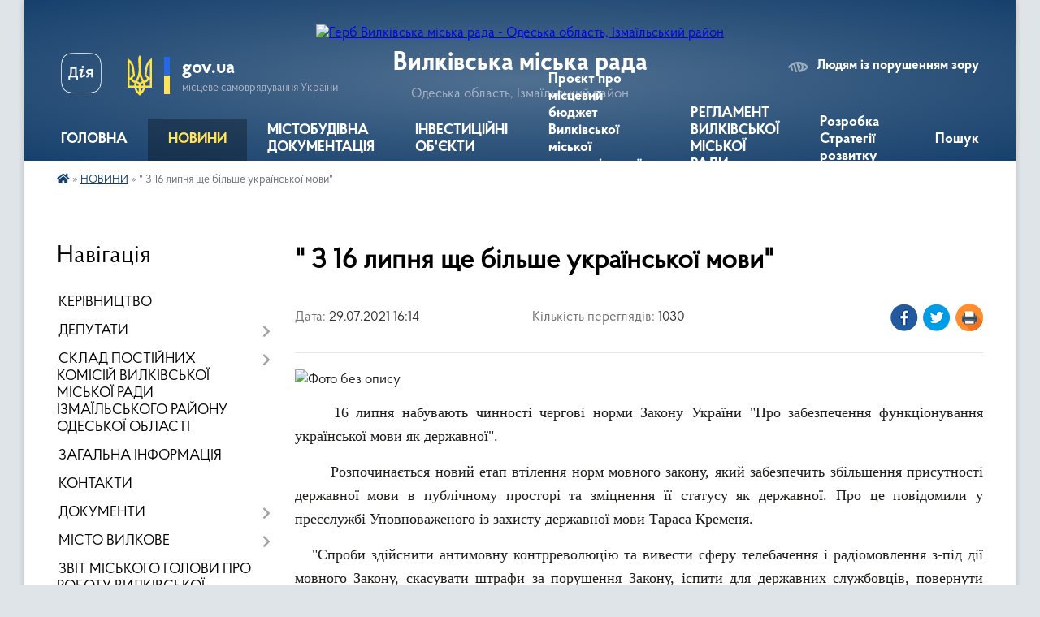

--- FILE ---
content_type: text/html; charset=UTF-8
request_url: https://vylkivska-gromada.gov.ua/news/1627566346/
body_size: 16079
content:
<!DOCTYPE html>
<html lang="uk">
<head>
	<!--[if IE]><meta http-equiv="X-UA-Compatible" content="IE=edge"><![endif]-->
	<meta charset="utf-8">
	<meta name="viewport" content="width=device-width, initial-scale=1">
	<!--[if IE]><script>
		document.createElement('header');
		document.createElement('nav');
		document.createElement('main');
		document.createElement('section');
		document.createElement('article');
		document.createElement('aside');
		document.createElement('footer');
		document.createElement('figure');
		document.createElement('figcaption');
	</script><![endif]-->
	<title>&quot; З 16 липня ще більше української мови&quot; | Вилківська міська рада</title>
	<meta name="description" content=". .      16 липня набувають чинності чергові норми Закону України &amp;quot;Про забезпечення функціонування української мови як державної&amp;quot;.. .        Розпочинається новий етап втілення норм мовного закону">
	<meta name="keywords" content="&amp;quot;, З, 16, липня, ще, більше, української, мови&amp;quot;, |, Вилківська, міська, рада">

	
		<meta property="og:image" content="https://rada.info/upload/users_files/40594334/d19ae4bd9143e84ef896f1b2398b5cfb.jpg">
	<meta property="og:image:width" content="720">
	<meta property="og:image:height" content="480">
			<meta property="og:title" content="&quot; З 16 липня ще більше української мови&quot;">
				<meta property="og:type" content="article">
	<meta property="og:url" content="https://vylkivska-gromada.gov.ua/news/1627566346/">
		
		<link rel="apple-touch-icon" sizes="57x57" href="https://gromada.org.ua/apple-icon-57x57.png">
	<link rel="apple-touch-icon" sizes="60x60" href="https://gromada.org.ua/apple-icon-60x60.png">
	<link rel="apple-touch-icon" sizes="72x72" href="https://gromada.org.ua/apple-icon-72x72.png">
	<link rel="apple-touch-icon" sizes="76x76" href="https://gromada.org.ua/apple-icon-76x76.png">
	<link rel="apple-touch-icon" sizes="114x114" href="https://gromada.org.ua/apple-icon-114x114.png">
	<link rel="apple-touch-icon" sizes="120x120" href="https://gromada.org.ua/apple-icon-120x120.png">
	<link rel="apple-touch-icon" sizes="144x144" href="https://gromada.org.ua/apple-icon-144x144.png">
	<link rel="apple-touch-icon" sizes="152x152" href="https://gromada.org.ua/apple-icon-152x152.png">
	<link rel="apple-touch-icon" sizes="180x180" href="https://gromada.org.ua/apple-icon-180x180.png">
	<link rel="icon" type="image/png" sizes="192x192"  href="https://gromada.org.ua/android-icon-192x192.png">
	<link rel="icon" type="image/png" sizes="32x32" href="https://gromada.org.ua/favicon-32x32.png">
	<link rel="icon" type="image/png" sizes="96x96" href="https://gromada.org.ua/favicon-96x96.png">
	<link rel="icon" type="image/png" sizes="16x16" href="https://gromada.org.ua/favicon-16x16.png">
	<link rel="manifest" href="https://gromada.org.ua/manifest.json">
	<meta name="msapplication-TileColor" content="#ffffff">
	<meta name="msapplication-TileImage" content="https://gromada.org.ua/ms-icon-144x144.png">
	<meta name="theme-color" content="#ffffff">
	
	
		<meta name="robots" content="">
	
    <link rel="preload" href="https://cdnjs.cloudflare.com/ajax/libs/font-awesome/5.9.0/css/all.min.css" as="style">
	<link rel="stylesheet" href="https://cdnjs.cloudflare.com/ajax/libs/font-awesome/5.9.0/css/all.min.css" integrity="sha512-q3eWabyZPc1XTCmF+8/LuE1ozpg5xxn7iO89yfSOd5/oKvyqLngoNGsx8jq92Y8eXJ/IRxQbEC+FGSYxtk2oiw==" crossorigin="anonymous" referrerpolicy="no-referrer" />

    <link rel="preload" href="//gromada.org.ua/themes/km2/css/styles_vip.css?v=3.34" as="style">
	<link rel="stylesheet" href="//gromada.org.ua/themes/km2/css/styles_vip.css?v=3.34">
	<link rel="stylesheet" href="//gromada.org.ua/themes/km2/css/17196/theme_vip.css?v=1768863688">
	
		<!--[if lt IE 9]>
	<script src="https://oss.maxcdn.com/html5shiv/3.7.2/html5shiv.min.js"></script>
	<script src="https://oss.maxcdn.com/respond/1.4.2/respond.min.js"></script>
	<![endif]-->
	<!--[if gte IE 9]>
	<style type="text/css">
		.gradient { filter: none; }
	</style>
	<![endif]-->

</head>
<body class="">

	<a href="#top_menu" class="skip-link link" aria-label="Перейти до головного меню (Alt+1)" accesskey="1">Перейти до головного меню (Alt+1)</a>
	<a href="#left_menu" class="skip-link link" aria-label="Перейти до бічного меню (Alt+2)" accesskey="2">Перейти до бічного меню (Alt+2)</a>
    <a href="#main_content" class="skip-link link" aria-label="Перейти до головного вмісту (Alt+3)" accesskey="3">Перейти до текстового вмісту (Alt+3)</a>




	
	<div class="wrap">
		
		<header>
			<div class="header_wrap">
				<div class="logo">
					<a href="https://vylkivska-gromada.gov.ua/" id="logo" class="form_2">
						<img src="https://rada.info/upload/users_files/40594334/gerb/Е-removebg-preview-1.png" alt="Герб Вилківська міська рада - Одеська область, Ізмаїльський район">
					</a>
				</div>
				<div class="title">
					<div class="slogan_1">Вилківська міська рада</div>
					<div class="slogan_2">Одеська область, Ізмаїльський район</div>
				</div>
				<div class="gov_ua_block">
					<a class="diia" href="https://diia.gov.ua/" target="_blank" rel="nofollow" title="Державні послуги онлайн"><img src="//gromada.org.ua/themes/km2/img/diia.png" alt="Логотип Diia"></a>
					<img src="//gromada.org.ua/themes/km2/img/gerb.svg" class="gerb" alt="Герб України">
					<span class="devider"></span>
					<div class="title">
						<b>gov.ua</b>
						<span>місцеве самоврядування України</span>
					</div>
				</div>
								<div class="alt_link">
					<a href="#" rel="nofollow" title="Режим високої контастності" onclick="return set_special('51d0885937d0853781d23c0c5e8644b8b80cf372');">Людям із порушенням зору</a>
				</div>
								
				<section class="top_nav">
					<nav class="main_menu" id="top_menu">
						<ul>
														<li class="">
								<a href="https://vylkivska-gromada.gov.ua/main/"><span>ГОЛОВНА</span></a>
																							</li>
														<li class="active has-sub">
								<a href="https://vylkivska-gromada.gov.ua/news/"><span>НОВИНИ</span></a>
																<button onclick="return show_next_level(this);" aria-label="Показати підменю"></button>
																								<ul>
																		<li class="has-sub">
										<a href="https://vylkivska-gromada.gov.ua/more_news/">Оголошення</a>
																				<button onclick="return show_next_level(this);" aria-label="Показати підменю"></button>
																														<ul>
																						<li>
												<a href="https://vylkivska-gromada.gov.ua/podyaki-11-31-56-03-04-2021/">Подяки</a>
											</li>
																						<li>
												<a href="https://vylkivska-gromada.gov.ua/ogoloshennya-konkursu-08-55-40-15-09-2021/">Оголошення конкурсу</a>
											</li>
																						<li>
												<a href="https://vylkivska-gromada.gov.ua/nekrolog-16-58-50-13-02-2021/">Некролог</a>
											</li>
																																</ul>
																			</li>
																										</ul>
															</li>
														<li class=" has-sub">
								<a href="https://vylkivska-gromada.gov.ua/opriljudnennya-mistobudivnoi-dokumentacii-12-02-01-02-11-2021/"><span>МІСТОБУДІВНА ДОКУМЕНТАЦІЯ</span></a>
																<button onclick="return show_next_level(this);" aria-label="Показати підменю"></button>
																								<ul>
																		<li>
										<a href="https://vylkivska-gromada.gov.ua/zviti-z-ocinki-vplivu-na-dovkillya-16-24-06-26-11-2025/">Звіти з оцінки впливу на довкілля</a>
																													</li>
																										</ul>
															</li>
														<li class="">
								<a href="https://vylkivska-gromada.gov.ua/investicijni-obekti-11-26-29-31-08-2023/"><span>ІНВЕСТИЦІЙНІ ОБ'ЄКТИ</span></a>
																							</li>
														<li class="">
								<a href="https://vylkivska-gromada.gov.ua/proekt-pro-miscevij-bjudzhet-vilkivskoi-miskoi-teritorialnoi-gromadi-na-2026-rik-10-02-40-04-12-2025/"><span>Проєкт  про місцевий бюджет Вилківської міської територіальної громади на 2026 рік</span></a>
																							</li>
														<li class="">
								<a href="https://vylkivska-gromada.gov.ua/reglament-vilkivskoi-miskoi-radi-izmailskogo-rajonu-odeskoi-oblasti-17-06-48-21-08-2023/"><span>РЕГЛАМЕНТ ВИЛКІВСЬКОЇ МІСЬКОЇ РАДИ</span></a>
																							</li>
														<li class="">
								<a href="https://vylkivska-gromada.gov.ua/rozrobka-strategii-rozvitku-vilkivskoi-miskoi-radi-izmailskogo-rajonu-odeskoi-oblasti-vilkivskoi-miskoi-teritorialnoi-gromadi-na-20262032-ro-15-18-30-17-10-2025/"><span>Розробка Стратегії розвитку</span></a>
																							</li>
																				</ul>
					</nav>
					&nbsp;
					<button class="menu-button" id="open-button"><i class="fas fa-bars"></i> Меню сайту</button>
					<a href="https://vylkivska-gromada.gov.ua/search/" rel="nofollow" class="search_button">Пошук</a>
				</section>
				
			</div>
		</header>
				
		<section class="bread_crumbs">
		<div xmlns:v="http://rdf.data-vocabulary.org/#"><a href="https://vylkivska-gromada.gov.ua/" title="Головна сторінка"><i class="fas fa-home"></i></a> &raquo; <a href="https://vylkivska-gromada.gov.ua/news/" aria-current="page">НОВИНИ</a>  &raquo; <span>" З 16 липня ще більше української мови"</span></div>
	</section>
	
	<section class="center_block">
		<div class="row">
			<div class="grid-25 fr">
				<aside>
				
									
										<div class="sidebar_title">Навігація</div>
										
					<nav class="sidebar_menu" id="left_menu">
						<ul>
														<li class="">
								<a href="https://vylkivska-gromada.gov.ua/kerivniki-11-50-20-15-03-2018/"><span>КЕРІВНИЦТВО</span></a>
																							</li>
														<li class=" has-sub">
								<a href="https://vylkivska-gromada.gov.ua/deputati-11-50-55-15-03-2018/"><span>ДЕПУТАТИ</span></a>
																<button onclick="return show_next_level(this);" aria-label="Показати підменю"></button>
																								<ul>
																		<li class="">
										<a href="https://vylkivska-gromada.gov.ua/grafik-prijomu-gromadyan-deputatami-viii-sklikannya-vilkivskoi-miskoi-radi-izmailskogo-rajonu-odeskoi-oblasti-14-50-08-06-06-2025/"><span>Графік прийому громадян депутатами VIII скликання Вилківської міської ради Ізмаїльського району Одеської області</span></a>
																													</li>
																		<li class="">
										<a href="https://vylkivska-gromada.gov.ua/zviti-deputativ-ta-postijnih-komisij-vilkivskoi-miskoi-radi-izmailskogo-rajonu-odeskoi-oblasti-11-21-12-18-11-2025/"><span>Звіти депутатів та постійних комісій Вилківської міської ради Ізмаїльського району Одеської області</span></a>
																													</li>
																										</ul>
															</li>
														<li class=" has-sub">
								<a href="https://vylkivska-gromada.gov.ua/sklad-postijnih-komisij-vilkivskoi-miskoi-radi-izmailskogo-rajonu-odeskoi-oblasti-16-17-35-11-03-2025/"><span>СКЛАД ПОСТІЙНИХ КОМІСІЙ ВИЛКІВСЬКОЇ МІСЬКОЇ РАДИ ІЗМАЇЛЬСЬКОГО РАЙОНУ ОДЕСЬКОЇ ОБЛАСТІ</span></a>
																<button onclick="return show_next_level(this);" aria-label="Показати підменю"></button>
																								<ul>
																		<li class="">
										<a href="https://vylkivska-gromada.gov.ua/pro-zatverdzhennya-polozhennya-pro-postijni-komisii-vilkivskoi-miskoi-radi-izmailskogo-rajonu-odeskoi-oblasti-nova-redakciya-16-19-05-11-03-2025/"><span>Про затвердження Положення про постійні комісії Вилківської міської ради Ізмаїльського району Одеської області (нова редакція)</span></a>
																													</li>
																		<li class="">
										<a href="https://vylkivska-gromada.gov.ua/pro--utvorennya--postijnih--komisij-vilkivskoi-miskoi-radi-izmailskogo-rajonu-odeskoi-oblasti--ta-zatverdzhennya-ih--skladu-16-19-48-11-03-2025/"><span>Про   утворення   постійних   комісій  Вилківської міської ради Ізмаїльського району Одеської області   та  затвердження  їх   складу</span></a>
																													</li>
																										</ul>
															</li>
														<li class="">
								<a href="https://vylkivska-gromada.gov.ua/zagalna-informaciya-16-04-06-18-02-2021/"><span>ЗАГАЛЬНА ІНФОРМАЦІЯ</span></a>
																							</li>
														<li class="">
								<a href="https://vylkivska-gromada.gov.ua/feedback/"><span>КОНТАКТИ</span></a>
																							</li>
														<li class=" has-sub">
								<a href="https://vylkivska-gromada.gov.ua/docs/"><span>ДОКУМЕНТИ</span></a>
																<button onclick="return show_next_level(this);" aria-label="Показати підменю"></button>
																								<ul>
																		<li class="">
										<a href="https://vylkivska-gromada.gov.ua/zviti-12-04-28-18-03-2020/"><span>Звіти</span></a>
																													</li>
																		<li class="">
										<a href="https://vylkivska-gromada.gov.ua/rishennya-sesij-14-15-39-04-11-2021/"><span>Рішення сесій</span></a>
																													</li>
																		<li class="">
										<a href="https://vylkivska-gromada.gov.ua/rishennya-vikonkomu-14-22-00-04-11-2021/"><span>Рішення виконкому</span></a>
																													</li>
																		<li class="">
										<a href="https://vylkivska-gromada.gov.ua/proekti-rishen-sesij-14-23-44-04-11-2021/"><span>Проєкти рішень сесій</span></a>
																													</li>
																		<li class="">
										<a href="https://vylkivska-gromada.gov.ua/proekti-rishen-vikonkomu-14-25-26-04-11-2021/"><span>Проєкти рішень виконкому</span></a>
																													</li>
																										</ul>
															</li>
														<li class=" has-sub">
								<a href="https://vylkivska-gromada.gov.ua/misto-vilkove-13-55-49-13-03-2018/"><span>МІСТО ВИЛКОВЕ</span></a>
																<button onclick="return show_next_level(this);" aria-label="Показати підменю"></button>
																								<ul>
																		<li class="">
										<a href="https://vylkivska-gromada.gov.ua/simvolika-mista-15-03-32-12-03-2018/"><span>Символіка міста</span></a>
																													</li>
																		<li class="">
										<a href="https://vylkivska-gromada.gov.ua/istorichna-dovidka-15-03-43-12-03-2018/"><span>Історична довідка</span></a>
																													</li>
																		<li class="">
										<a href="https://vylkivska-gromada.gov.ua/geografichne-roztashuvannya-15-08-05-12-03-2018/"><span>Географічне розташування</span></a>
																													</li>
																										</ul>
															</li>
														<li class="">
								<a href="https://vylkivska-gromada.gov.ua/zvit-miskogo-golovi-pro-robotu-vilkivskoi-miskoi-radi-ta-ii-vikonavchih-organiv-za-2021-rik-21-37-08-09-11-2021/"><span>ЗВІТ МІСЬКОГО ГОЛОВИ ПРО РОБОТУ ВИЛКІВСЬКОЇ МІСЬКОЇ РАДИ ТА ЇЇ ВИКОНАВЧИХ ОРГАНІВ</span></a>
																							</li>
														<li class=" has-sub">
								<a href="https://vylkivska-gromada.gov.ua/centr-nadannya-administrativnih-poslug-10-45-50-16-05-2019/"><span>ЦНАП</span></a>
																<button onclick="return show_next_level(this);" aria-label="Показати підменю"></button>
																								<ul>
																		<li class="">
										<a href="https://vylkivska-gromada.gov.ua/informacijni-kartki-administrativnih-poslug-10-25-07-21-05-2019/"><span>ІНФОРМАЦІЙНІ ТА ТЕХНОЛОГІЧНІ КАРТКИ АДМІНІСТРАТИВНИХ ПОСЛУГ</span></a>
																													</li>
																		<li class="">
										<a href="https://vylkivska-gromada.gov.ua/pro-stvorennya-viddilu-centr-nadannya-administrativnih-poslug-vikonavchogo-komitetu-vilkivskoi-miskoi-radi-ta-zatverdzhennya-polozhennya-pro-viddil-cn/"><span>Про створення відділу «Центр надання адміністративних послуг» виконавчого комітету Вилківської міської ради та затвердження Положення про відділ ЦНАП і графіку його роботи</span></a>
																													</li>
																		<li class="">
										<a href="https://vylkivska-gromada.gov.ua/polozhennya-pro-cnap-09-08-38-15-10-2019/"><span>Положення про ЦНАП</span></a>
																													</li>
																		<li class="">
										<a href="https://vylkivska-gromada.gov.ua/reglament-cnap-09-11-03-15-10-2019/"><span>Регламент ЦНАП</span></a>
																													</li>
																		<li class="">
										<a href="https://vylkivska-gromada.gov.ua/koncepciya-rozvitku-09-26-14-15-10-2019/"><span>Концепція розвитку</span></a>
																													</li>
																		<li class="">
										<a href="https://vylkivska-gromada.gov.ua/perelik-administrativnih-poslug-viddilu-cnap-08-26-26-29-09-2023/"><span>Перелік адміністративних послуг відділу "ЦНАП"</span></a>
																													</li>
																		<li class="">
										<a href="https://vylkivska-gromada.gov.ua/kerivnik-ta-administratori-viddilu-cnap-08-38-32-29-09-2023/"><span>КЕРІВНИК ТА АДМІНІСТРАТОРИ ВІДДІЛУ "ЦНАП"</span></a>
																													</li>
																										</ul>
															</li>
														<li class=" has-sub">
								<a href="https://vylkivska-gromada.gov.ua/istorichna-dovidka-09-10-57-13-03-2018/"><span>ІСТОРИЧНІ ДОВІДКИ СІЛ</span></a>
																<button onclick="return show_next_level(this);" aria-label="Показати підменю"></button>
																								<ul>
																		<li class="">
										<a href="https://vylkivska-gromada.gov.ua/istorichna-dovidka-sela-desantne-11-00-39-13-03-2018/"><span>Історична довідка села Десантне</span></a>
																													</li>
																		<li class="">
										<a href="https://vylkivska-gromada.gov.ua/istorichna-dovidka-sela-mirne-09-11-47-13-03-2018/"><span>Історична довідка села Мирне</span></a>
																													</li>
																		<li class="">
										<a href="https://vylkivska-gromada.gov.ua/istorichna-dovidka-sela-novomikolaivka-11-03-09-13-03-2018/"><span>Історична довідка села Новомиколаївка</span></a>
																													</li>
																		<li class="">
										<a href="https://vylkivska-gromada.gov.ua/istorichna-dovidka-selischa-bile-11-03-40-13-03-2018/"><span>Історична довідка селища Біле</span></a>
																													</li>
																										</ul>
															</li>
														<li class=" has-sub">
								<a href="https://vylkivska-gromada.gov.ua/novini-kulturi-10-21-03-04-02-2019/"><span>ВІДДІЛ ОСВІТИ, МОЛОДІ ТА СПОРТУ ВИЛКІВСЬКОЇ МІСЬКОЇ РАДИ ІЗМАЇЛЬСЬКОГО РАЙОНУ ОДЕСЬКОЇ ОБЛАСТІ</span></a>
																<button onclick="return show_next_level(this);" aria-label="Показати підменю"></button>
																								<ul>
																		<li class="">
										<a href="https://vylkivska-gromada.gov.ua/zagalna-informaciya-09-29-07-11-01-2022/"><span>ЗАГАЛЬНА ІНФОРМАЦІЯ</span></a>
																													</li>
																		<li class="">
										<a href="https://vylkivska-gromada.gov.ua/nova-ukrainska-shkola-13-30-24-24-02-2021/"><span>НОВА УКРАЇНСЬКА ШКОЛА</span></a>
																													</li>
																		<li class="">
										<a href="https://vylkivska-gromada.gov.ua/zakladi-pozashkilnoi-osviti-16-49-09-15-02-2021/"><span>Заклади позашкільної освіти</span></a>
																													</li>
																										</ul>
															</li>
														<li class=" has-sub">
								<a href="https://vylkivska-gromada.gov.ua/more_news2/"><span>ВІДДІЛ ПРАЦІ ТА СОЦІАЛЬНОГО ЗАХИСТУ НАСЕЛЕННЯ</span></a>
																<button onclick="return show_next_level(this);" aria-label="Показати підменю"></button>
																								<ul>
																		<li class="">
										<a href="https://vylkivska-gromada.gov.ua/zagalna-informaciya-16-04-41-18-06-2025/"><span>ЗАГАЛЬНА ІНФОРМАЦІЯ</span></a>
																													</li>
																		<li class="">
										<a href="https://vylkivska-gromada.gov.ua/skazhi-chesno-ti-yak-16-14-53-06-05-2025/"><span>Скажи чесно, Ти як?</span></a>
																													</li>
																		<li class="">
										<a href="https://vylkivska-gromada.gov.ua/volonterskij-ruh-09-48-34-03-10-2025/"><span>Волонтерський рух</span></a>
																													</li>
																										</ul>
															</li>
														<li class=" has-sub">
								<a href="https://vylkivska-gromada.gov.ua/povidomlennya-dlya-vpo-vijskovosluzhbovciv-veteraniv-ta-ih-simej-08-53-42-20-02-2025/"><span>ПОВІДОМЛЕННЯ ДЛЯ ВПО, ВІЙСЬКОВОСЛУЖБОВЦІВ, ВЕТЕРАНІВ ТА ЇХ СІМЕЙ</span></a>
																<button onclick="return show_next_level(this);" aria-label="Показати підменю"></button>
																								<ul>
																		<li class="">
										<a href="https://vylkivska-gromada.gov.ua/povidomlennya-dlya-vpo-08-55-24-20-02-2025/"><span>ПОВІДОМЛЕННЯ ДЛЯ ВПО</span></a>
																													</li>
																		<li class="">
										<a href="https://vylkivska-gromada.gov.ua/povidomlennya-dlya-vijskovosluzhbovciv-08-56-30-20-02-2025/"><span>ПОВІДОМЛЕННЯ ДЛЯ ВІЙСЬКОВОСЛУЖБОВЦІВ, ВЕТЕРАНІВ ТА ЇХ СІМЕЙ</span></a>
																													</li>
																										</ul>
															</li>
														<li class=" has-sub">
								<a href="https://vylkivska-gromada.gov.ua/protidiya-domashnomu-nasilstvu-09-47-33-11-06-2019/"><span>ЗАПОБІГАННЯ ДОМАШНЬОМУ НАСИЛЬСТВУ, ПРОТИДІЯ ТОРГІВЛІ ЛЮДЬМИ, ГЕНДЕРНА РІВНІСТЬ.</span></a>
																<button onclick="return show_next_level(this);" aria-label="Показати підменю"></button>
																								<ul>
																		<li class="">
										<a href="https://vylkivska-gromada.gov.ua/zapobigannya-domashnomu-nasilstvu-16-39-00-14-04-2025/"><span>ЗАПОБІГАННЯ ДОМАШНЬОМУ НАСИЛЬСТВУ</span></a>
																													</li>
																		<li class="">
										<a href="https://vylkivska-gromada.gov.ua/genderna-rivnist-16-39-43-14-04-2025/"><span>ГЕНДЕРНА РІВНІСТЬ</span></a>
																													</li>
																		<li class="">
										<a href="https://vylkivska-gromada.gov.ua/protidiya-torgivli-ljudmi-16-40-15-14-04-2025/"><span>ПРОТИДІЯ ТОРГІВЛІ ЛЮДЬМИ</span></a>
																													</li>
																										</ul>
															</li>
														<li class=" has-sub">
								<a href="https://vylkivska-gromada.gov.ua/poslugi-dlya-postrazhdalih-vid-vibuhonebezpechnih-predmetiv-ta-chleniv-ih-simej-na-teritorii-vilkivskoi-miskoi-radi-izmailskogo-rajonu-odesk-16-45-48-23-06-2025/"><span>ПОСЛУГИ ДЛЯ ПОСТРАЖДАЛИХ ВІД ВИБУХОНЕБЕЗПЕЧНИХ ПРЕДМЕТІВ ТА ЧЛЕНІВ ЇХ СІМЕЙ НА ТЕРИТОРІЇ ВИЛКІВСЬКОЇ МІСЬКОЇ РАДИ ІЗМАЇЛЬСЬКОГО РАЙОНУ ОДЕСЬКОЇ ОБЛАСТІ</span></a>
																<button onclick="return show_next_level(this);" aria-label="Показати підменю"></button>
																								<ul>
																		<li class="">
										<a href="https://vylkivska-gromada.gov.ua/katalog-poslug-dlya-postrazhdalih-vid-vnp-ta-chleniv-ih-simej-na-teritorii-vilkivskoi-miskoi-gromadi-izmailskogo-rajonu-odeskoi-oblasti-16-57-02-23-06-2025/"><span>Каталог послуг для постраждалих від ВНП та членів їх сімей на території Вилківської міської громади Ізмаїльського району Одеської області</span></a>
																													</li>
																		<li class="">
										<a href="https://vylkivska-gromada.gov.ua/poryadok-informuvannya-pro-poslugi-ta-vidi-dopomogi-dlya-postrazhdalih-vid-vibuhonebezpechnih-predmetiv-ta-dlya-chleniv-simej-osib-zagiblih--16-55-28-23-06-2025/"><span>ПОРЯДОК інформування про послуги та види допомоги для постраждалих від вибухонебезпечних предметів та для членів сімей осіб, загиблих від вибухонебезпечних предметів на території Одеської області</span></a>
																													</li>
																		<li class="">
										<a href="https://vylkivska-gromada.gov.ua/zagalni-zasadi-organizacii-vzaemodii-z-pitan-nadannya-dopomogi-postrazhdalim-vid-vibuhonebezpechnih-predmetiv-osobam-ta-chlenam-simej-osib-z-16-54-48-23-06-2025/"><span>Загальні засади організації взаємодії з питань надання допомоги постраждалим від вибухонебезпечних предметів особам та членам сімей осіб, загиблих від вибухонебезпечних предметів на території Одеської області</span></a>
																													</li>
																										</ul>
															</li>
														<li class="">
								<a href="https://vylkivska-gromada.gov.ua/vakansii-ta-kadrova-politika-14-53-58-13-10-2021/"><span>ВАКАНСІЇ ТА КАДРОВА ПОЛІТИКА</span></a>
																							</li>
														<li class=" has-sub">
								<a href="https://vylkivska-gromada.gov.ua/regulyatorna-politika-14-21-47-03-07-2020/"><span>РЕГУЛЯТОРНА ПОЛІТИКА</span></a>
																<button onclick="return show_next_level(this);" aria-label="Показати підменю"></button>
																								<ul>
																		<li class="">
										<a href="https://vylkivska-gromada.gov.ua/reestr-dijuchih-regulyatornih-aktiv-14-22-52-03-07-2020/"><span>Реєстр діючих регуляторних актів</span></a>
																													</li>
																		<li class="">
										<a href="https://vylkivska-gromada.gov.ua/planuvannya-regulyatornoi-diyalnosti-14-23-20-03-07-2020/"><span>Планування регуляторної діяльності</span></a>
																													</li>
																		<li class="">
										<a href="https://vylkivska-gromada.gov.ua/povidomlennya-pro-opriljudnennya-proektiv-regulyatornih-aktiv-14-24-14-03-07-2020/"><span>Повідомлення про оприлюднення проєктів регуляторних актів</span></a>
																													</li>
																		<li class="">
										<a href="https://vylkivska-gromada.gov.ua/analiz-regulyatornogo-vplivu-proektiv-regulyatornih-aktiv-14-24-58-03-07-2020/"><span>Аналіз регуляторного впливу проєктів регуляторних актів</span></a>
																													</li>
																		<li class="">
										<a href="https://vylkivska-gromada.gov.ua/opriljudnennya-proektiv-regulyatornih-aktiv-14-25-25-03-07-2020/"><span>Оприлюднення проєктів регуляторних актів</span></a>
																													</li>
																										</ul>
															</li>
														<li class="">
								<a href="https://vylkivska-gromada.gov.ua/gid-z-derzhavnih-poslug-11-22-10-04-11-2021/"><span>ГІД З ДЕРЖАВНИХ ПОСЛУГ</span></a>
																							</li>
														<li class="">
								<a href="https://vylkivska-gromada.gov.ua/tarifi-na-viviz-smittya-ta-vodopostachannya-12-02-41-03-02-2022/"><span>ТАРИФИ НА ВИВІЗ СМІТТЯ ТА ВОДОПОСТАЧАННЯ КП "ПРИМОРСЬКЕ"</span></a>
																							</li>
														<li class="">
								<a href="https://vylkivska-gromada.gov.ua/povidomna-reestraciya-kolektivnih-dogovoriv-11-37-55-23-11-2021/"><span>ПОВІДОМНА РЕЄСТРАЦІЯ КОЛЕКТИВНИХ ДОГОВОРІВ</span></a>
																							</li>
														<li class="">
								<a href="https://vylkivska-gromada.gov.ua/plan-socialnoekonomichnogo-rozvitku-vilkivskoi-miskoi-radi-ob’ednanoi-teritorialnoi-gromadi--na-20192021-roki-09-30-31-28-03-2019/"><span>СТРАТЕГІЯ РОЗВИТКУ ВМР (об’єднаної територіальної громади)</span></a>
																							</li>
														<li class="">
								<a href="https://vylkivska-gromada.gov.ua/proekti-rozvitku-infrastrukturi-vilkivskoi-otg-16-26-22-26-11-2019/"><span>ПРОЕКТИ РОЗВИТКУ ІНФРАСТРУКТУРИ ВИЛКІВСЬКОЇ ОТГ</span></a>
																							</li>
														<li class="">
								<a href="https://vylkivska-gromada.gov.ua/sluzhba-poryatunku-18-16-52-24-04-2020/"><span>СЛУЖБА ПОРЯТУНКУ</span></a>
																							</li>
														<li class="">
								<a href="https://vylkivska-gromada.gov.ua/informaciya-po-robochomu-proektu-rozchistka-bilgorodskogo-kanalu-v-m-vilkove-kilijskogo-rajonu-odeskoi-oblasti-kapitalnij-remont-08-39-03-18-08-2020/"><span>ІНФОРМАЦІЯ ПО РОБОЧОМУ ПРОЕКТУ "РОЗЧИСТКА БІЛГОРОДСЬКОГО КАНАЛУ"</span></a>
																							</li>
														<li class="">
								<a href="https://vylkivska-gromada.gov.ua/komunalnij-zaklad-centr-nadannya-socialnih-poslug-15-17-18-16-12-2020/"><span>КЗ «ЦЕНТР НАДАННЯ СОЦІАЛЬНИХ ПОСЛУГ» ВМР</span></a>
																							</li>
														<li class="">
								<a href="https://vylkivska-gromada.gov.ua/kilijska-rajonna-filiya-odeskogo-oblasnogo-centru-zajnyatosti-09-20-33-18-02-2021/"><span>РИНОК ПРАЦІ ТА ЗАЙНЯТІСТЬ НАСЕЛЕННЯ</span></a>
																							</li>
														<li class="">
								<a href="https://vylkivska-gromada.gov.ua/viddil-kulturi-ta-turizmu-16-22-04-15-02-2021/"><span>ВІДДІЛ КУЛЬТУРИ ТА ТУРИЗМУ</span></a>
																							</li>
														<li class=" has-sub">
								<a href="https://vylkivska-gromada.gov.ua/sluzhba-u-spravah-ditej-vilkivskoi-miskoi-radi-12-52-43-03-02-2021/"><span>ССД ВИЛКІВСЬКОЇ МІСЬКОЇ РАДИ</span></a>
																<button onclick="return show_next_level(this);" aria-label="Показати підменю"></button>
																								<ul>
																		<li class="">
										<a href="https://vylkivska-gromada.gov.ua/zagalna-informaciya-09-18-41-03-04-2023/"><span>ЗАГАЛЬНА ІНФОРМАЦІЯ</span></a>
																													</li>
																										</ul>
															</li>
														<li class="">
								<a href="https://vylkivska-gromada.gov.ua/kilijskij-rajonnij-viddil-filii-derzhavnoi-ustanovi-centr-probacii-v-odeskij-oblasti-15-17-24-01-04-2021/"><span>ІЗМАЇЛЬСЬКИЙ РАЙОННИЙ ВІДДІЛ №2  філії Державної установи «Центр пробації» в Одеській області</span></a>
																							</li>
														<li class="">
								<a href="https://vylkivska-gromada.gov.ua/pro-ochischennya-vladi-08-22-12-10-03-2021/"><span>ПРО ОЧИЩЕННЯ ВЛАДИ</span></a>
																							</li>
														<li class="">
								<a href="https://vylkivska-gromada.gov.ua/kilijske-viddilennya-upravlinnya-vikonavchoi-direkcii-fondu-socialnogo-strahuvannya-ukraini-v-odeskij-oblasti-10-55-22-23-04-2021/"><span>КІЛІЙСЬКЕ ВІДДІЛЕННЯ УПРАВЛІННЯ ВИКОНАВЧОЇ ДИРЕКЦІЇ ФССУ В ОДЕСЬКІЙ ОБЛАСТІ</span></a>
																							</li>
														<li class="">
								<a href="https://vylkivska-gromada.gov.ua/informacijne-povidomlennya-pro-provedennya-gromadskogo-obgovorennya-schodo-proektu-optimizacii-merezhi-zakladiv-zagalnoi-serednoi-osviti-vil-08-45-07-/"><span>ІНФОРМАЦІЙНЕ ПОВІДОМЛЕННЯ ПРО ПРОВЕДЕННЯ ГРОМАДСЬКОГО ОБГОВОРЕННЯ ЩОДО ПРОЄКТУ ОПТИМІЗАЦІЇ МЕРЕЖІ ЗАКЛАДІВ ЗАГАЛЬНОЇ СЕРЕДНЬОЇ ОСВІТИ ВИЛКІВСЬКОЇ МІСЬКОЇ РАДИ, ЩО ЗНАХОДЯТЬСЯ В СІЛЬСЬКІЙ МІСЦЕВОСТІ, ШЛЯХОМ ПЕРЕПРОФІЛЮВАННЯ (ЗМІНИ ТИПУ), РЕОРГАНІЗАЦІЇ</span></a>
																							</li>
														<li class="">
								<a href="https://vylkivska-gromada.gov.ua/zasidannya-miskoi-radi-11-25-44-05-06-2024/"><span>ЗАСІДАННЯ СЕСІЙ ВИЛКІВСЬКОЇ МІСЬКОЇ РАДИ</span></a>
																							</li>
														<li class="">
								<a href="https://vylkivska-gromada.gov.ua/zasidannya-postijnih-komisij-vilkivskoi-miskoi-radi-11-50-18-05-06-2024/"><span>ЗАСІДАННЯ ПОСТІЙНИХ КОМІСІЙ ВИЛКІВСЬКОЇ МІСЬКОЇ РАДИ</span></a>
																							</li>
														<li class="">
								<a href="https://vylkivska-gromada.gov.ua/povidomlennya-pro-namir-kp-zmiinij-zdijsniti-zminu-tarifiv-na-vsi-vidi-poslug-12-57-12-09-10-2025/"><span>Повідомлення про намір КП «Зміїний» здійснити зміну тарифів на всі види послуг</span></a>
																							</li>
													</ul>
						
												
					</nav>

											<div class="sidebar_title">Публічні закупівлі</div>	
<div class="petition_block">

		<p><a href="https://vylkivska-gromada.gov.ua/prozorro/" title="Публічні закупівлі Прозорро"><img src="//gromada.org.ua/themes/km2/img/prozorro_logo.png?v=2025" alt="Prozorro"></a></p>
	
		<p><a href="https://vylkivska-gromada.gov.ua/openbudget/" title="Відкритий бюджет"><img src="//gromada.org.ua/themes/km2/img/openbudget_logo.png?v=2025" alt="OpenBudget"></a></p>
	
		<p><a href="https://vylkivska-gromada.gov.ua/plans/" title="План державних закупівель"><img src="//gromada.org.ua/themes/km2/img/plans_logo.png?v=2025" alt="План державних закупівель"></a></p>
	
</div>									
											<div class="sidebar_title">Особистий кабінет користувача</div>

<div class="petition_block">

		<div class="alert alert-warning">
		Ви не авторизовані. Для того, щоб мати змогу створювати або підтримувати петиції, взяти участь в громадських обговореннях, голосувати за бюджетні проекти<br>
		<a href="#auth_petition" class="open-popup add_petition btn btn-yellow btn-small btn-block" style="margin-top: 10px;"><i class="fa fa-user"></i> авторизуйтесь</a>
	</div>
		
			<h2 style="margin: 30px 0;">Система петицій</h2>
		
					<div class="none_petition">Немає петицій, за які можна голосувати</div>
							<p style="margin-bottom: 10px;"><a href="https://vylkivska-gromada.gov.ua/all_petitions/" class="btn btn-grey btn-small btn-block"><i class="fas fa-clipboard-list"></i> Всі петиції (3)</a></p>
				
		
	
</div>
					
											<div class="sidebar_title">Черга в садочок</div>
						<div class="records_block">
							<p><a href="https://vylkivska-gromada.gov.ua/queue/" class="btn btn-large btn-block btn-yellow"><i class="fas fa-child"></i> Подати документи</a></p>
							<p><a href="https://vylkivska-gromada.gov.ua/queue_search/" class="btn btn-small btn-grey"><i class="fas fa-search"></i> Перевірити стан заявки</a></p>
						</div>
					
					
					
										<div id="banner_block">

						<p style="text-align:center"><img alt="Фото без опису" src="https://rada.info/upload/users_files/40594334/5fbd110461961de2064b41792acad3fb.jpg" style="width: 350px; height: 292px;" /></p>

<p style="text-align:center"><a rel="nofollow" href="//www.dcz.gov.ua/userSearch/vacancy?koatuuVal=101015122310300&amp;koatuuLab=%D0%92%D0%B8%D0%BB%D0%BA%D0%BE%D0%B2%D0%B5&amp;key= "><img alt="Державна служба зайнятості(Центральний апарат)" src="//www.dcz.gov.ua/sites/default/files/logo.png" style="height: 95px; width: 95px;" /></a></p>

<p style="text-align: center;"><a rel="nofollow" href="https://www.auc.org.ua/"><img alt="Фото без опису" src="https://www.auc.org.ua/sites/default/files/auc.png" /></a></p>

<p style="text-align:center"><a rel="nofollow" href="//www.president.gov.ua/"><img alt="ПРЕЗИДЕНТ УКРАЇНИ" src="//gromada.info/upload/images/banner_prezident_262.png" style="height:63px; margin-bottom:2px; width:262px" /></a></p>

<p style="text-align: center;"><a rel="nofollow" href="https://oda.odessa.gov.ua/">&laquo;Діяльність обласної державної адміністрації&raquo;</a></p>

<p style="text-align: center;"><a rel="nofollow" href="https://oda.odessa.gov.ua/" target="_top"><img alt="Діяльність обласної державної адміністрації" src="https://rada.info/upload/users_files/04378043/e391c08feeab75e74c3286826173fa22.jpg" style="width: 262px; height: 71px;" /></a></p>

<p style="text-align: center;"><a rel="nofollow" href="https://www.kmu.gov.ua"><img alt="Фото без опису" src="https://www.kmu.gov.ua/themes/kmu/assets/images/header/print_top_ukr.jpg" style="width: 350px; height: 80px;" /></a></p>

<p style="text-align: center;"><a rel="nofollow" href="https://legalaid.gov.ua/kliyentam/pro-bezoplatnu-pravovu-dopomogu-bpd/"><img alt="Фото без опису" src="https://rada.info/upload/users_files/40594334/e7a310ace8dc16a9eb09929d24ef66e3.png" style="width: 530px; height: 490px;" /></a></p>

<p style="text-align: center;"><img alt="Фото без опису" src="https://rada.info/upload/users_files/40594334/3b8a0403c8c939c7c37a858b1489b1cd.png" style="width: 350px; height: 350px;" /></p>

<p style="text-align: center;"><a rel="nofollow" href="https://bigbud.kmu.gov.ua/" target="_blank"><img alt="Фото без опису" src="https://rada.info/upload/users_files/40594334/284d629608f7398c4cdbdcf0b65b1cab.png" style="width: 350px; height: 210px;" /></a></p>

<p style="text-align: center;">&nbsp;</p>

<p style="text-align: center;"><img alt="Фото без опису" src="https://rada.info/upload/users_files/40594334/96e5000a9b547fb43fa062b5de70af77.pdf" /><img alt="Фото без опису" src="https://rada.info/upload/users_files/40594334/112bb6e1d0df3765be08d129cbebc19f.jpg" style="width: 350px; height: 350px;" /></p>

<p style="text-align: center;">&nbsp;</p>

<p style="text-align: center;"><a rel="nofollow" href="https://expo2030odesa.com/" target="_blank"><img alt="Фото без опису" src="https://rada.info/upload/users_files/40594334/7217618ac680e82058826f395e5ad325.png" style="width: 350px; height: 120px;" /></a></p>

<p>&nbsp;</p>

<p><span style="font-size:16px;"><span style="font-family:Times New Roman,Times,serif;"><a rel="nofollow" href="https://www.dar.gov.ua/news" target="_blank"><img alt="Фото без опису" src="https://rada.info/upload/users_files/40594334/a724244849a34a662f78ac9b089d14c6.jpg" style="width: 350px; height: 350px;" /></a></span></span></p>

<p>&nbsp;</p>

<p><strong><span style="font-size:16px;"><span style="font-family:Times New Roman,Times,serif;"><a rel="nofollow" href="https://howareu.com/" target="_blank"><img alt="Фото без опису" src="https://rada.info/upload/users_files/40594334/a34c5370fa47f2519a7016912906a3eb.jpg" style="width: 350px; height: 350px;" /></a></span></span></strong></p>
						<div class="clearfix"></div>

						<div class="cleanslate w24tz-current-time w24tz-middle" style="display: inline-block !important; visibility: hidden !important; min-width:248px !important; min-height:145px !important;"><p><a rel="nofollow" href="//24timezones.com/Одеса/час" style="text-decoration: none" class="clock24" id="tz24-1557836659-c1366-eyJob3VydHlwZSI6IjI0Iiwic2hvd2RhdGUiOiIxIiwic2hvd3NlY29uZHMiOiIxIiwiY29udGFpbmVyX2lkIjoiY2xvY2tfYmxvY2tfY2I1Y2RhYjM3M2FhOTA5IiwidHlwZSI6ImRiIiwibGFuZyI6InVrIn0=" title="" target="_blank">Поточний час у Вилкові </a></p><div id="clock_block_cb5cdab373aa909"></div></div>
<script type="text/javascript" src="//w.24timezones.com/l.js" async></script><br><br>

<br>
<A rel="nofollow" href="https://www.dilovamova.com/"><IMG width=300 height=374 border=0 alt="Календар свят і подій. Листівки, вітання та побажання" title="Календар свят і подій. Листівки, вітання та побажання" src="https://www.dilovamova.com/images/wpi.cache/informer/informer_300_02.png"></A>
						<div class="clearfix"></div>

					</div>
				
				</aside>
			</div>
			<div class="grid-75">

				<main id="main_content">

																		<h1>" З 16 липня ще більше української мови"</h1>


<div class="row ">
	<div class="grid-30 one_news_date">
		Дата: <span>29.07.2021 16:14</span>
	</div>
	<div class="grid-30 one_news_count">
		Кількість переглядів: <span>1030</span>
	</div>
		<div class="grid-30 one_news_socials">
		<button class="social_share" data-type="fb"><img src="//gromada.org.ua/themes/km2/img/share/fb.png" alt="Іконка Фейсбук"></button>
		<button class="social_share" data-type="tw"><img src="//gromada.org.ua/themes/km2/img/share/tw.png" alt="Іконка Твітер"></button>
		<button class="print_btn" onclick="window.print();"><img src="//gromada.org.ua/themes/km2/img/share/print.png" alt="Іконка принтера"></button>
	</div>
		<div class="clearfix"></div>
</div>

<hr>

<p><img alt="Фото без опису"  alt="" src="https://rada.info/upload/users_files/40594334/d19ae4bd9143e84ef896f1b2398b5cfb.jpg" style="width: 720px; height: 480px;" /></p>

<p style="text-align: justify;"><span style="font-size:18px;"><span style="font-family:Times New Roman,Times,serif;">&nbsp; &nbsp; &nbsp;16 липня набувають чинності чергові норми Закону України &quot;Про забезпечення функціонування української мови як державної&quot;.</span></span></p>

<p style="text-align: justify;"><span style="font-size:18px;"><span style="font-family:Times New Roman,Times,serif;">&nbsp; &nbsp; &nbsp; &nbsp;Розпочинається новий етап втілення норм мовного закону, який забезпечить збільшення присутності державної мови в публічному просторі та зміцнення її статусу як державної. Про це повідомили у пресслужбі Уповноваженого із захисту державної мови Тараса Кременя.</span></span></p>

<p style="text-align: justify;"><span style="font-size:18px;"><span style="font-family:Times New Roman,Times,serif;">&nbsp; &nbsp;&quot;Спроби здійснити антимовну контрреволюцію та вивести сферу телебачення і радіомовлення з-під дії мовного Закону, скасувати штрафи за порушення Закону, іспити для державних службовців, повернути російську мову в освіту зазнали краху завдяки нашим з вами спільним зусиллям&quot;, - наголошується у повідомленні.</span></span></p>

<p style="text-align: justify;"><span style="font-size:18px;"><span style="font-family:Times New Roman,Times,serif;">16 липня 2021 року - початок нового етапу втілення закону про державну мову, який забезпечить збільшення присутності державної мови в публічному просторі та зміцнення її статусу як державної. Цього дня набирають чинності норми, які є важливими для переважної більшості людей, оскільки вони стосуються сфери культури і розваг, туристичної сфери, книговидаництва та роботи книгарень, кіновиробництва, демонстрування фільмів в кінотеатрах і на телебаченні тощо.</span></span></p>

<p style="text-align: justify;"><span style="font-size:18px;"><span style="font-family:Times New Roman,Times,serif;">Отже:</span></span></p>

<p style="text-align: justify;"><span style="font-size:18px;"><span style="font-family:Times New Roman,Times,serif;">&nbsp; &nbsp; &nbsp;З 16 липня всі концерти, шоу-програми, культурно-мистецькі, розважальні, видовищні заходи мають проводитися державною мовою. Винятки передбачені лише для пісень і фонограм, а також у разі, якщо застосування недержавної мови вимагає творчий задум організатора. Супровід (конферанс) усіх концертів, шоу, перфомансів, розважальних і видовищних заходів має відбуватися виключно українською мовою. Виступи осіб, які не володіють державною мовою, повинні супроводжуватися синхронним або послідовним перекладом.</span></span></p>

<p style="text-align: justify;"><span style="font-size:18px;"><span style="font-family:Times New Roman,Times,serif;">&nbsp; &nbsp;З 16 липня оголошення, афіші, постери, буклети інші інформаційні матеріали про культурно-мистецькі та видовищні заходи і вхідні квитки на них мають виготовлятися державною мовою. Використання інших мов допускається, якщо текст іншою мовою буде не більшим за обсягом і шрифтом, ніж текст державною мовою. Вимоги щодо розміру шрифту не є обов&rsquo;язковими при написанні власних імен виконавців, назв колективів і творів, торговельних марок.</span></span></p>

<p style="text-align: justify;"><span style="font-size:18px;"><span style="font-family:Times New Roman,Times,serif;">&nbsp; &nbsp; &nbsp;З 16 липня всі вистави іншою, ніж державна, мовою в державних та комунальних театрах мають супроводжуватися перекладом державною мовою за допомогою субтитрів, звукового перекладу чи в інший спосіб.</span></span></p>

<p style="text-align: justify;"><span style="font-size:18px;"><span style="font-family:Times New Roman,Times,serif;">&nbsp; &nbsp; З 16 липня мовою музейної справи та мистецьких виставок є державна мова. Вся інформація, у тому числі аудіовізуальна в музеях, галереях, на виставках, має подаватися українською мовою. Дублювання іншою мовою дозволяється, але на умовах пріоритетності представлення інформації державною мовою. Це стосується оформлення оголошень, квитків, інформаційної продукції тощо.</span></span></p>

<p style="text-align: justify;"><span style="font-size:18px;"><span style="font-family:Times New Roman,Times,serif;">&nbsp; &nbsp; &nbsp;З 16 липня мовою туристичного та екскурсійного обслуговування є державна мова. Іншою мовою може здійснюватися туристичне чи екскурсійне обслуговування лише іноземців та осіб без громадянства.</span></span></p>

<p style="text-align: justify;"><span style="font-size:18px;"><span style="font-family:Times New Roman,Times,serif;">&nbsp; &nbsp; &nbsp; З 16 липня мовою поширення та демонстрування фільмів в Україні є державна мова. Фільми, створені іноземною мовою, розповсюджуються та демонструються, зокрема і на телебаченні, дубльованими або озвученими державною мовою. Поряд із державною мовою фільми можуть містити аудіодоріжки іншими мовами. Демонстрування іноземних фільмів мовою оригінала з субтитрами державною мовою дозволяється в кінотеатрах, якщо кількість таких сеансів не перевищує 10% від усіх сеансів або в рамках кінофестивалів. Про показ фільму мовою оригіналу із субтитрами має бути повідомлено завчасно.</span></span></p>

<p style="text-align: justify;"><span style="font-size:18px;"><span style="font-family:Times New Roman,Times,serif;">З 16 липня надавачі послуг відео на замовлення з використанням мережі Інтернет за наявності у них аудіодоріжок державною мовою для фільмів, доступ до яких можливий з території України, забезпечують завантаження такої аудіодоріжки до відповідних фільмів за замовчуванням.</span></span></p>

<p style="text-align: justify;"><span style="font-size:18px;"><span style="font-family:Times New Roman,Times,serif;">&nbsp; &nbsp; &nbsp;З 16 липня українські видавці зобов&rsquo;язані видавати державною мовою не менше 50 відсотків усіх виданих упродовж року назв книжкових видань.</span></span></p>

<p style="text-align: justify;"><span style="font-size:18px;"><span style="font-family:Times New Roman,Times,serif;">&nbsp; &nbsp; &nbsp; &nbsp;З 16 липня частка книжок державною мовою, наявних у продажу в кожній книгарні або іншому закладі, що здійснює книгорозповсюдження, має становити не менше 50 відсотків.</span></span></p>

<p><a href="https://mova-ombudsman.gov.ua/reklama-16-sichnya">https://mova-ombudsman.gov.ua/reklama-16-sichnya</a></p>

<p>&nbsp;</p>
<div class="clearfix"></div>

<hr>



<p><a href="https://vylkivska-gromada.gov.ua/news/" class="btn btn-grey">&laquo; повернутися</a></p>											
				</main>
				
			</div>
			<div class="clearfix"></div>
		</div>
	</section>
	
	
	<footer>
		
		<div class="row">
			<div class="grid-40 socials">
				<p>
					<a href="https://gromada.org.ua/rss/17196/" rel="nofollow" target="_blank" title="RSS-стрічка новин"><i class="fas fa-rss"></i></a>
										<a href="https://vylkivska-gromada.gov.ua/feedback/#chat_bot" title="Наша громада в смартфоні"><i class="fas fa-robot"></i></a>
																				<a href="https://www.facebook.com/Виконавчий-комітет-Вилківської-міської-ради-2273172122953654" rel="nofollow" target="_blank" title="Сторінка у Фейсбук"><i class="fab fa-facebook-f"></i></a>															<a href="https://vylkivska-gromada.gov.ua/sitemap/" title="Мапа сайту"><i class="fas fa-sitemap"></i></a>
				</p>
				<p class="copyright">Вилківська міська рада - 2018-2026 &copy; Весь контент доступний за ліцензією <a href="https://creativecommons.org/licenses/by/4.0/deed.uk" target="_blank" rel="nofollow">Creative Commons Attribution 4.0 International License</a>, якщо не зазначено інше.</p>
			</div>
			<div class="grid-20 developers">
				<a href="https://vlada.ua/" rel="nofollow" target="_blank" title="Перейти на сайт платформи VladaUA"><img src="//gromada.org.ua/themes/km2/img/vlada_online.svg?v=ua" class="svg" alt="Логотип платформи VladaUA"></a><br>
				<span>офіційні сайти &laquo;під ключ&raquo;</span><br>
				для органів державної влади
			</div>
			<div class="grid-40 admin_auth_block">
								<p class="first"><a href="#" rel="nofollow" class="alt_link" onclick="return set_special('51d0885937d0853781d23c0c5e8644b8b80cf372');">Людям із порушенням зору</a></p>
				<p><a href="#auth_block" class="open-popup" title="Вхід в адмін-панель сайту"><i class="fa fa-lock"></i></a></p>
				<p class="sec"><a href="#auth_block" class="open-popup">Вхід для адміністратора</a></p>
				<div id="google_translate_element" style="text-align: left;width: 202px;float: right;margin-top: 13px;"></div>
							</div>
			<div class="clearfix"></div>
		</div>

	</footer>

	</div>

		
	



<a href="#" id="Go_Top"><i class="fas fa-angle-up"></i></a>
<a href="#" id="Go_Top2"><i class="fas fa-angle-up"></i></a>

<script type="text/javascript" src="//gromada.org.ua/themes/km2/js/jquery-3.6.0.min.js"></script>
<script type="text/javascript" src="//gromada.org.ua/themes/km2/js/jquery-migrate-3.3.2.min.js"></script>
<script type="text/javascript" src="//gromada.org.ua/themes/km2/js/icheck.min.js"></script>
<script type="text/javascript" src="//gromada.org.ua/themes/km2/js/superfish.min.js?v=2"></script>



<script type="text/javascript" src="//gromada.org.ua/themes/km2/js/functions_unpack.js?v=5.17"></script>
<script type="text/javascript" src="//gromada.org.ua/themes/km2/js/hoverIntent.js"></script>
<script type="text/javascript" src="//gromada.org.ua/themes/km2/js/jquery.magnific-popup.min.js?v=1.1"></script>
<script type="text/javascript" src="//gromada.org.ua/themes/km2/js/jquery.mask.min.js"></script>


	


<script type="text/javascript" src="//translate.google.com/translate_a/element.js?cb=googleTranslateElementInit"></script>
<script type="text/javascript">
	function googleTranslateElementInit() {
		new google.translate.TranslateElement({
			pageLanguage: 'uk',
			includedLanguages: 'de,en,es,fr,pl,hu,bg,ro,da,lt',
			layout: google.translate.TranslateElement.InlineLayout.SIMPLE,
			gaTrack: true,
			gaId: 'UA-71656986-1'
		}, 'google_translate_element');
	}
</script>

<script>
  (function(i,s,o,g,r,a,m){i["GoogleAnalyticsObject"]=r;i[r]=i[r]||function(){
  (i[r].q=i[r].q||[]).push(arguments)},i[r].l=1*new Date();a=s.createElement(o),
  m=s.getElementsByTagName(o)[0];a.async=1;a.src=g;m.parentNode.insertBefore(a,m)
  })(window,document,"script","//www.google-analytics.com/analytics.js","ga");

  ga("create", "UA-71656986-1", "auto");
  ga("send", "pageview");

</script>

<script async
src="https://www.googletagmanager.com/gtag/js?id=UA-71656986-2"></script>
<script>
   window.dataLayer = window.dataLayer || [];
   function gtag(){dataLayer.push(arguments);}
   gtag("js", new Date());

   gtag("config", "UA-71656986-2");
</script>



<div style="display: none;">
								<div id="get_gromada_ban" class="dialog-popup s">

	<div class="logo"><img src="//gromada.org.ua/themes/km2/img/logo.svg" class="svg"></div>
    <h4>Код для вставки на сайт</h4>
	
    <div class="form-group">
        <img src="//gromada.org.ua/gromada_orgua_88x31.png">
    </div>
    <div class="form-group">
        <textarea id="informer_area" class="form-control"><a href="https://gromada.org.ua/" target="_blank"><img src="https://gromada.org.ua/gromada_orgua_88x31.png" alt="Gromada.org.ua - веб сайти діючих громад України" /></a></textarea>
    </div>
	
</div>			<div id="auth_block" class="dialog-popup s" role="dialog" aria-modal="true" aria-labelledby="auth_block_label">

	<div class="logo"><img src="//gromada.org.ua/themes/km2/img/logo.svg" class="svg"></div>
    <h4 id="auth_block_label">Вхід для адміністратора</h4>
    <form action="//gromada.org.ua/n/actions/" method="post">

		
        
        <div class="form-group">
            <label class="control-label" for="login">Логін: <span>*</span></label>
            <input type="text" class="form-control" name="login" id="login" value="" autocomplete="username" required>
        </div>
        <div class="form-group">
            <label class="control-label" for="password">Пароль: <span>*</span></label>
            <input type="password" class="form-control" name="password" id="password" value="" autocomplete="current-password" required>
        </div>
        <div class="form-group center">
            <input type="hidden" name="object_id" value="17196">
			<input type="hidden" name="back_url" value="https://vylkivska-gromada.gov.ua/news/1627566346/">
            <button type="submit" class="btn btn-yellow" name="pAction" value="login_as_admin_temp">Авторизуватись</button>
        </div>
		

    </form>

</div>


			
						
						<div id="add_consultation" class="dialog-popup">

    <h4>Створення нового проекту</h4>

    
    <form action="//gromada.org.ua/n/actions/" method="post" enctype="multipart/form-data">

		<div class="row">
			<div class="grid-70">
				<div class="form-group">
					<label for="add_consultation_author" class="control-label">Ініціатор: <span>*</span></label>
					<input type="text" class="form-control" id="add_consultation_author" name="author" value="" placeholder="ПІП людини або назва організації" required>
				</div>
			</div>
			<div class="grid-30">
				<div class="form-group">
					<label for="add_consultation_days" class="control-label">Діб на обговорення: <span>*</span></label>
					<input type="number" class="form-control" id="add_consultation_days" name="count_days" min="5" value="30" required>
				</div>
			</div>
		</div>
        <div class="form-group">
            <label for="add_consultation_title" class="control-label">Назва проекту: <span>*</span></label>
            <input type="text" class="form-control" id="add_consultation_title" name="title" value="" required>
        </div>
        <div class="form-group">
            <label for="add_consultation_text" class="control-label">Зміст проекту для обговорення:</label>
            <textarea id="add_consultation_text" name="text"></textarea>
        </div>
		
		<div class="alert alert-warning">
			<p>Ви можете вказати варіанти відповідей для голосування, якщо це потрібно.</p>
			<div id="add_consultation_ext">
				<div class="row">
					<div class="grid-75">
						<div class="form-group">
							<label class="control-label">Варіант відповіді 1:</label>
							<input type="text" class="form-control" name="consultation_ext[]" value="">
						</div>
					</div>
					<div class="grid-25">
						<div class="form-group">
							<label class="control-label">Файл 1:</label>
							<a href="#" class="open_input_file btn btn-yellow">Додати файл</a>
							<input style="display:none;" type="file" class="form-control" name="consultation_file[]">
						</div>
					</div>
					<div class="clearfix"></div>
				</div>
				<div class="row">
					<div class="grid-75">
						<div class="form-group">
							<label class="control-label">Варіант відповіді 2:</label>
							<input type="text" class="form-control" name="consultation_ext[]" value="">
						</div>
					</div>
					<div class="grid-25">
						<div class="form-group">
							<label class="control-label">Файл 2:</label>
							<a href="#" class="open_input_file btn btn-yellow">Додати файл</a>
							<input style="display:none;" type="file" class="form-control" name="consultation_file[]">
						</div>
					</div>
					<div class="clearfix"></div>
				</div>
				<div class="row">
					<div class="grid-75">
						<div class="form-group">
							<label class="control-label">Варіант відповіді 3:</label>
							<input type="text" class="form-control" name="consultation_ext[]" value="">
						</div>
					</div>
					<div class="grid-25">
						<div class="form-group">
							<label class="control-label">Файл 3:</label>
							<a href="#" class="open_input_file btn btn-yellow">Додати файл</a>
							<input style="display:none;" type="file" class="form-control" name="consultation_file[]">
						</div>
					</div>
					<div class="clearfix"></div>
				</div>
				<div class="row">
					<div class="grid-75">
						<div class="form-group">
							<label class="control-label">Варіант відповіді 4:</label>
							<input type="text" class="form-control" name="consultation_ext[]" value="">
						</div>
					</div>
					<div class="grid-25">
						<div class="form-group">
							<label class="control-label">Файл 4:</label>
							<a href="#" class="open_input_file btn btn-yellow">Додати файл</a>
							<input style="display:none;" type="file" class="form-control" name="consultation_file[]">
						</div>
					</div>
					<div class="clearfix"></div>
				</div>
			</div>

			<div class="form-group">
				<a href="#" class="add_new_consultation_ext btn btn-info"><i class="fa fa-plus"></i> Додати ще один варіант відповіді</a>
			</div>
			
		</div>
		
		<div class="alert alert-danger">
			<strong>Увага!</strong> З метою недопущення маніпуляцій суспільною думкою <strong><u>редагування ТА ВИДАЛЕННЯ даного проекту після його збереження буде не можливим</u></strong>! Уважно ще раз перевірте текст на предмет помилок та змісту.
		</div>
		
        <div class="form-group">
            <button type="submit" name="pAction" value="add_consultation" class="btn btn-yellow">Зберегти</button>
        </div>

    </form>

</div>

<script type="text/javascript">
    $(document).ready(function() {
	
				
        $(".add_new_consultation_ext").on("click", function() {
			var add_html = '<div class="row"><div class="grid-75"><div class="form-group"><label class="control-label">Ще один варіант відповіді:</label><input type="text" class="form-control" name="consultation_ext[]" value=""></div></div><div class="grid-25"><div class="form-group"><label class="control-label">Файл:</label><a href="#" class="open_input_file btn btn-yellow" onclick="return open_input_file(this);">Додати файл</a><input style="display:none;" type="file" class="form-control" name="consultation_file[]"></div></div><div class="clearfix"></div></div>';
            $("#add_consultation_ext").append(add_html);
            return false;
        });

        $(".open_input_file").on("click", function() {
            $(this).next().trigger("click");
			return false;
        });

    });
	
	function open_input_file (el) {
		$(el).next().trigger("click");
		return false;
	}
</script>										<div id="auth_petition" class="dialog-popup s">

	<div class="logo"><img src="//gromada.org.ua/themes/km2/img/logo.svg" class="svg"></div>
    <h4>Авторизація в системі електронних петицій</h4>
    <form action="//gromada.org.ua/n/actions/" method="post">

		
        
        <div class="form-group">
            <input type="email" class="form-control" name="petition_login" id="petition_login" value="" placeholder="Email: *" autocomplete="off" required>
        </div>
        <div class="form-group">
            <input type="password" class="form-control" name="petition_password" id="petition_password" placeholder="Пароль: *" value="" autocomplete="off" required>
        </div>
		
        <div class="form-group center">
            <input type="hidden" name="petition_id" value="">
			
            <input type="hidden" name="gromada_id" value="17196">
			<input type="hidden" name="back_url" value="https://vylkivska-gromada.gov.ua/news/1627566346/">
			
            <button type="submit" class="btn btn-yellow" name="pAction" value="login_as_petition">Авторизуватись</button>
        </div>
        			<div class="form-group" style="display:flex;align-items:center;justify-content:center;">
				Авторизація <a style="margin-left:15px;" class="open-popup" href="#auth_warning"><img src="https://gromada.org.ua/upload/id_gov_ua_diia.svg" style="height: 30px;"></a>
			</div>
		
    </form>

</div>


							<div id="auth_warning" class="dialog-popup">

    <h4 style="color: #cf0e0e;">УВАГА!</h4>
    
	<p>Шановні користувачі нашого сайту. В процесі авторизації будуть використані і опубліковані Ваші:</p>
	<p><b style="color: #cf0e0e;">Прізвище</b>, <b style="color: #cf0e0e;">ім'я</b> та <b style="color: #cf0e0e;">по батькові</b>, <b style="color: #cf0e0e;">Email</b>, а також <b style="color: #cf0e0e;">регіон прописки</b>.</p>
	<p>Решта персональних даних не будуть зберігатися і не можуть бути використані без Вашого відома.</p>
	
	<div class="form-group" style="text-align:center;">
		<span style="margin-left:15px;" class="write_state_for_diia btn btn-yellow" data-state="8ae6a2d7af3d381309ec8cb24e5729ef" data-link="https://id.gov.ua/?response_type=code&state=8ae6a2d7af3d381309ec8cb24e5729ef&scope=&client_id=932da39c2d4f7e17ed3de2571ca49209&redirect_uri=https://vylkivska-gromada.gov.ua/id_gov/">Погоджуюсь на передачу персональних даних</span>
	</div>

</div>

<script type="text/javascript">
    $(document).ready(function() {
        
		$(".write_state_for_diia").on("click", function() {			
			var state = $(this).data("state");
			var link = $(this).data("link");
			var url = window.location.href;
			$.ajax({
				url: "https://gromada.org.ua/n/ajax/",
				type: "POST",
				data: ({
					pAction : "write_state_for_diia",
					state : state,
					url : url
				}),
				success: function(result){
					window.location.href = link;
				}
			});
		});
		
    });
</script>							
																										
	</div>
</body>
</html>